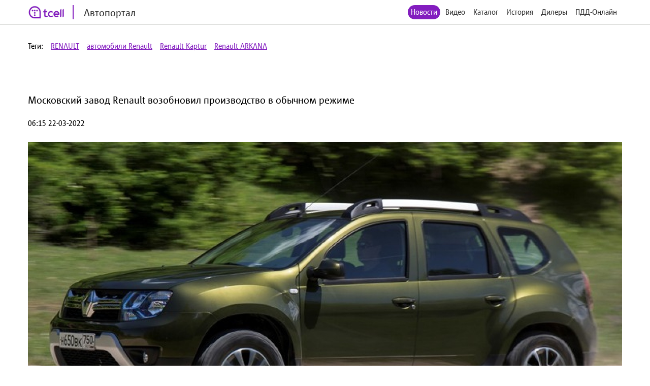

--- FILE ---
content_type: text/html; charset=utf-8
request_url: http://auto.tcell.tj/news/214707
body_size: 4837
content:
<!DOCTYPE html>
<html>
<head>
    <meta name="viewport" content="width=device-width, minimum-scale=1.0, maximum-scale=1.0, user-scalable=no">
    <meta http-equiv="X-UA-Compatible" content="IE=edge">
    <meta name="format-detection" content="telephone=no">
    <title>Автопортал</title>
	<link rel="icon" href="/images/favicon_tcell.png">
    
    
    <script src="/js/jquery-3.4.1.min.js"></script>
    <script src="/js/select2.min.js"></script>
    <script src="/js/select2.ru.js"></script>
    <script src="/js/jquery.magnific-popup.min.js"></script>
    <script src="/js/jquery.inputmask.min.js"></script>
    <script src="/js/timer.jquery.min.js"></script>
    <script src="/js/slick.min.js"></script>
    <script src="/js/lib.js"></script>
    <script src="/js/app.js"></script>
    <script src="/js/pdd_assets.js"></script>
    <script src="/js/penalties.js"></script>
    <link rel="stylesheet" media="all" data-turbolinks-track="reload"
          href="/css/application.css"/>

</head>
<body>
<!-- Yandex.Metrika counter -->
<script type="text/javascript" >
   (function(m,e,t,r,i,k,a){m[i]=m[i]||function(){(m[i].a=m[i].a||[]).push(arguments)};
   m[i].l=1*new Date();k=e.createElement(t),a=e.getElementsByTagName(t)[0],k.async=1,k.src=r,a.parentNode.insertBefore(k,a)})
   (window, document, "script", "https://mc.yandex.ru/metrika/tag.js", "ym");

   ym(56380810, "init", {
        clickmap:true,
        trackLinks:true,
        accurateTrackBounce:true
   });
</script>
<noscript><div><img src="https://mc.yandex.ru/watch/56380810" style="position:absolute; left:-9999px;" alt="" /></div></noscript>
<!-- /Yandex.Metrika counter -->
	<header class="header">
		<div class="wrapper">
			<div class="header_left">
				<a href="/" class="header_logo">
					<img src="/images/logo_tcell.jpg">
					<span class="header_logo-text">Автопортал</span>
				</a>
			</div>
			<div class="header_right">
				<ul class="header_nav">
                    <li class="active"><a href="/news">Новости</a></li>
                
                    <li><a class="popup" href="#auth-form">Видео</a></li>
                    <li><a class="popup" href="#auth-form">Каталог</a></li>
                    <li><a class="popup" href="#auth-form">История</a></li>
                    <li><a class="popup" href="#auth-form">Дилеры</a></li>
                    <li><a class="popup" href="#auth-form">ПДД-Онлайн</a></li>
                
					<li>
						<div data-clone-id="brands"></div>
					</li>
				</ul>
				<div class="header_menu-btn"><i></i><i></i><i></i></div>
			</div>
            
		</div>
	</header>

<div class="tags">
    <div class="wrapper">
        <div class="tags_row">
            <span>Теги:</span>
            
                <a href="/news?tag_id=5896">RENAULT</a>
            
                <a href="/news?tag_id=34801">автомобили Renault</a>
            
                <a href="/news?tag_id=3548">Renault Kaptur</a>
            
                <a href="/news?tag_id=5654">Renault ARKANA</a>
            
        </div>
    </div>
</div>
<div class="news">
    <div class="wrapper">
        <div class="news_content __item">
            <h1 class="news_date">Московский завод Renault возобновил производство в обычном режиме</h1>
            <p>
                06:15 22-03-2022
            </p>
            <figure>
                <img src="/uploads/news/image/214707/fixed1480x800_745efeee04aacaad33c9e73958aa8441.jpg"/>
            </figure>
            
            <p><strong>Производственная площадка марки Renault, расположенная в Москве, возобновила работу в прежнем режиме. Приостановка конвейера продлилась более 3 недель.</strong><figure class="image"><img src="https://static3.car.ru/uploaded/carru_photos/2016/12/22/1735/745efeee04aacaad33c9e73958aa8441_w650.jpg" height="351" alt="Renault Duster" srcset="https://static3.car.ru/uploaded/carru_photos/2016/12/22/1735/745efeee04aacaad33c9e73958aa8441_w300.jpg 300w, https://static3.car.ru/uploaded/carru_photos/2016/12/22/1735/745efeee04aacaad33c9e73958aa8441_w400.jpg 400w, https://static3.car.ru/uploaded/carru_photos/2016/12/22/1735/745efeee04aacaad33c9e73958aa8441_w500.jpg 500w, https://static3.car.ru/uploaded/carru_photos/2016/12/22/1735/745efeee04aacaad33c9e73958aa8441_w600.jpg 600w, https://static3.car.ru/uploaded/carru_photos/2016/12/22/1735/745efeee04aacaad33c9e73958aa8441_w650.jpg 650w, https://static3.car.ru/uploaded/carru_photos/2016/12/22/1735/745efeee04aacaad33c9e73958aa8441_w650.jpg defaultw" sizes="100vw" width="650"></figure><p>Московский автомобильный завод компании Renault в прошлом месяце столкнулся с несколькими проблемами - нарушение системы логистики и отсутствие необходимых для сборки транспортных средств комплектующих. Сейчас производственная площадка наладила режим работы и приступает к сборке техники в прежнем формате.<p>Напомним, что сейчас на заводе в Москве собираются автомобили следующих моделей - Renault Duster, Renault Kaptur и Nissan Terrano. Кроме того, специалисты производственного отдела проводят сборку автомобилей Renault Arkana, представленных в кузове купе-кроссовера.<figure class="image"><img src="https://static3.car.ru/uploaded/2022/03/21/64dfc5215b65f3c636bf53b545d7e852_w650.jpg" height="433" alt="64dfc5215b65f3c636bf53b545d7e852_w650.jpg" srcset="https://static3.car.ru/uploaded/2022/03/21/64dfc5215b65f3c636bf53b545d7e852_w300.jpg 300w, https://static3.car.ru/uploaded/2022/03/21/64dfc5215b65f3c636bf53b545d7e852_w400.jpg 400w, https://static3.car.ru/uploaded/2022/03/21/64dfc5215b65f3c636bf53b545d7e852_w500.jpg 500w, https://static3.car.ru/uploaded/2022/03/21/64dfc5215b65f3c636bf53b545d7e852_w600.jpg 600w, https://static3.car.ru/uploaded/2022/03/21/64dfc5215b65f3c636bf53b545d7e852_w650.jpg 650w" sizes="100vw" width="650"></figure><p>Ранее специалисты уже делились результатами по продажам транспортных средств марки Renault. Так, в феврале этого года официальные дилеры бренда в России сумели реализовать 10 382 автомобиля. Если сравнить данный показатель с результатом аналогичного периода прошлого года, можно отметить рост на 2%. За первые 2 месяца продажи автомобилей марки составили 18 320 экземпляров. Данный результат оказался отрицательным в годовом выражении.<p>На данный момент производитель Renault занимает место в ТОП-5 самых популярных автомобильных брендов на рынке России среди всех представленных в стране компаний. На рыночную долю марки приходится 8.9% - в прошлом году было всего 8.7%.<figure class="image"><img src="https://static3.car.ru/uploaded/2022/03/21/11ede9fd8ec96fb16469f3c151ee3b49_w650.jpg" height="432" alt="11ede9fd8ec96fb16469f3c151ee3b49_w650.jpg" srcset="https://static3.car.ru/uploaded/2022/03/21/11ede9fd8ec96fb16469f3c151ee3b49_w300.jpg 300w, https://static3.car.ru/uploaded/2022/03/21/11ede9fd8ec96fb16469f3c151ee3b49_w400.jpg 400w, https://static3.car.ru/uploaded/2022/03/21/11ede9fd8ec96fb16469f3c151ee3b49_w500.jpg 500w, https://static3.car.ru/uploaded/2022/03/21/11ede9fd8ec96fb16469f3c151ee3b49_w600.jpg 600w, https://static3.car.ru/uploaded/2022/03/21/11ede9fd8ec96fb16469f3c151ee3b49_w650.jpg 650w" sizes="100vw" width="650"></figure><p>Преимуществом автомобилей марки Renault всегда были привлекательный внешний вид, хорошее технологическое оснащение и низкая стоимость на фоне конкурентов. Кроме того, эксперты отмечают, что автомобили бренда хорошо сохраняют свою стоимость на вторичном рынке даже через 2-3 года после выхода из салона.
            
        </div>
    </div>
</div>

<footer class="footer">
	<div class="wrapper">
		<div class="footer_content">
			<div class="footer_left">
				<div class="footer_copy">@ Tcell</div>
			</div>
			<div class="footer_right">
				<a class="footer_link" href="/oferta.pdf">Условия сервиса</a>
			</div>
		</div>
	</div>
</footer>
<form id="subscribe-form" class="subscribe-form mfp-hide" action="/sessions/subscribe" accept-charset="UTF-8" data-remote="true" method="post">
    <div class="subscribe-form_ico">
		<img src="/images/ico-phone.svg" width="55" alt="">
	</div>
	<div class="subscribe-form_text">Подписка на Спортивный портал - <span style="color: red">стоимость 0,80 TJS/день</span>.</div>

	<button class="subscribe-form_button">Получить доступ</button>
			
	
	<div class="subscribe-form_text">
		Или наберите со своего мобильного устройства (активация *1191*8#, отключение *1191*8*0#)
	</div>
		
	
	
    <div class="subscribe-form_close popup-close"></div>
    <div class="subscribe-form_error"></div>
</form>


<div id="block-form" class="subscribe-form mfp-hide">
    <h3>Финансовая блокировка</h3>
    <p>На Вашем счету недостаточно средств. Пополните счет и попробуйте снова.</p>
    <div class="subscribe-form_close popup-close"></div>
</div>

<div id="subscribe-info" class="subscribe-form mfp-hide">
    <h3>Управление подпиской</h3>
    <p>Для подключения подписки отправьте СТАРТ1 на номер <strong>НОМЕР</strong>.</p>
    <div class="subscribe-form_close popup-close"></div>
</div>


<form id="auth-form" class="auth-form mfp-hide" action="/sessions/check" accept-charset="UTF-8"
      data-remote="true" method="post">
    <h3>Войти</h3>
    <input type="text" name="msisdn" id="msisdn" placeholder="+999999999999" class="auth-form_input tel"/>
    <button class="auth-form_button">Получить код</button>
    <div class="auth-form_close popup-close"></div>
    <div class="auth-form_error"></div>
</form>

<form id="auth-code-form" class="auth-form mfp-hide" action="/sessions/check" accept-charset="UTF-8"
      data-remote="true" method="post">
    <h3>Введите код из SMS</h3>
    <input type="text" name="code" id="code" class="auth-form_input-2" placeholder="Введите полученный код"/>
    <button class="auth-form_button">Войти</button>
    <div class="auth-form_close popup-close"></div>
    <div class="auth-form_error"></div>
</form>

<div class="playing-form mfp-hide" id="playing-form">
	<div class="playing-form_text">
		Тарификация интернет трафика оплачивается дополнительно по тарифам Оператора в соответствии с вашим тарифным планом.
	</div>
</div>


<script>
    function session_check(event) {
        var data = $(this).serializeArray().reduce(function (obj, item) {
            obj[item.name] = item.value;
            return obj;
        }, {});
        $(".auth-form_error").text('');
        $(".auth-form_error").removeClass("active");

        $.post(
            $(this).attr('action'),
            data,
            onAjaxSuccess
        );

        function onAjaxSuccess(result) {
            if (result == 'otp') {
                openForm('#auth-code-form');
            } else if (result == 'no') {
                openForm('#subscribe-info');
            } else if (result == 'reload') {
                window.location.reload(true);
            } else if (result == 'code_error') {
                $(".auth-form_error").text('Неверный проверочный код');
                $(".auth-form_error").addClass("active");
            } else if (result == 'wrong') {
                $(".auth-form_error").text('Данный номер не принадлежит оператору Tcell Таджикистан');
                $(".auth-form_error").addClass("active");
            } else {
                $(".popup").magnificPopup.open();
            }
        }

        event.preventDefault();
    }


    function subscribe(event) {
        var data = $(this).serializeArray().reduce(function (obj, item) {
            obj[item.name] = item.value;
            return obj;
        }, {});
        $(".subscribe-form_error").text('');
        $(".subscribe-form_error").removeClass("active");

        $.post(
            $(this).attr('action'),
            data,
            onAjaxSuccess
        );

        function onAjaxSuccess(result) {
            if (result == 'subscribed') {
                window.location.reload(true);
            } else if (result == 'allowed') {
                window.location.reload(true);
            } else {
                $(".subscribe-form_error").text('Ошибка при подписке');
                $(".subscribe-form_error").addClass("active");
            }
        }

        event.preventDefault();
    }
    $("#auth-form").submit(session_check);
    $("#auth-code-form").submit(session_check);
    $("#subscribe-form").submit(subscribe);

    $("#msisdn").on("change paste keyup", function () {
        if ($(".auth-form_error").text()) {
            $(".auth-form_error").text('');
            $(".auth-form_error").removeClass("active");
        }

    });

</script>

</body>
</html>

--- FILE ---
content_type: application/javascript
request_url: http://auto.tcell.tj/js/timer.jquery.min.js
body_size: 5414
content:
!function(a){function b(a){var b;return a=a||0,b=Math.floor(a/60),{days:a>=n.DAYINSECONDS?Math.floor(a/n.DAYINSECONDS):0,hours:a>=3600?Math.floor(a%n.DAYINSECONDS/3600):0,totalMinutes:b,minutes:a>=60?Math.floor(a%3600/60):b,seconds:a%60,totalSeconds:a}}function c(a){return((a=parseInt(a,10))<10&&"0")+a}function d(){return{seconds:0,editable:!1,duration:null,callback:function(){console.log("Time up!")},repeat:!1,countdown:!1,format:null,updateFrequency:500}}function e(){return Math.round((Date.now?Date.now():(new Date).getTime())/1e3)}function f(a){var d=b(a);if(d.days)return d.days+":"+c(d.hours)+":"+c(d.minutes)+":"+c(d.seconds);if(d.hours)return d.hours+":"+c(d.minutes)+":"+c(d.seconds);return d.minutes?d.minutes+":"+c(d.seconds)+" min":d.seconds+" sec"}function g(a,d){for(var e=b(a),f=[{identifier:"%d",value:e.days},{identifier:"%h",value:e.hours},{identifier:"%m",value:e.minutes},{identifier:"%s",value:e.seconds},{identifier:"%g",value:e.totalMinutes},{identifier:"%t",value:e.totalSeconds},{identifier:"%D",value:c(e.days)},{identifier:"%H",value:c(e.hours)},{identifier:"%M",value:c(e.minutes)},{identifier:"%S",value:c(e.seconds)},{identifier:"%G",value:c(e.totalMinutes)},{identifier:"%T",value:c(e.totalSeconds)}],g=0;g<f.length;g++)d=d.replace(f[g].identifier,f[g].value);return d}function h(a){if(!isNaN(Number(a)))return a;a=a.toLowerCase();var b=a.match(/\d+d/),c=a.match(/\d+h/),d=a.match(/\d+m/),e=a.match(/\d+s/);if(!(b||c||d||e))throw new Error("Invalid string passed in durationTimeToSeconds!");var f=0;return b&&(f+=Number(b[0].replace("d",""))*n.DAYINSECONDS),c&&(f+=3600*Number(c[0].replace("h",""))),d&&(f+=60*Number(d[0].replace("m",""))),e&&(f+=Number(e[0].replace("s",""))),f}function i(a){var b,c;return a.indexOf("sec")>0?c=Number(a.replace(/\ssec/g,"")):a.indexOf("min")>0?(a=a.replace(/\smin/g,""),b=a.split(":"),c=Number(60*b[0])+Number(b[1])):a.match(/\d{1,2}:\d{2}:\d{2}:\d{2}/)?(b=a.split(":"),c=Number(b[0]*n.DAYINSECONDS)+Number(3600*b[1])+Number(60*b[2])+Number(b[3])):a.match(/\d{1,2}:\d{2}:\d{2}/)&&(b=a.split(":"),c=Number(3600*b[0])+Number(60*b[1])+Number(b[2])),c}function j(b,c){b.state=c,a(b.element).data("state",c)}function k(b){a(b.element).on("focus",function(){b.pause()}),a(b.element).on("blur",function(){b.totalSeconds=i(a(b.element)[b.html]()),b.resume()})}function l(b){if(b.totalSeconds=e()-b.startTime,b.config.countdown)return b.totalSeconds=b.config.duration-b.totalSeconds,0===b.totalSeconds&&(clearInterval(b.intervalId),j(b,n.TIMER_STOPPED),b.config.callback(),a(b.element).data("seconds")),void b.render();b.render(),b.config.duration&&b.totalSeconds>0&&b.totalSeconds%b.config.duration==0&&(b.config.callback&&b.config.callback(),b.config.repeat||(clearInterval(b.intervalId),j(b,n.TIMER_STOPPED),b.config.duration=null))}function m(b,c){if(this.element=b,this.originalConfig=a.extend({},c),this.totalSeconds=0,this.intervalId=null,this.html="html","INPUT"!==b.tagName&&"TEXTAREA"!==b.tagName||(this.html="val"),this.config=o.getDefaultConfig(),c.duration&&(c.duration=o.durationTimeToSeconds(c.duration)),"string"!=typeof c&&(this.config=a.extend(this.config,c)),this.config.seconds&&(this.totalSeconds=this.config.seconds),this.config.editable&&o.makeEditable(this),this.startTime=o.unixSeconds()-this.totalSeconds,this.config.duration&&this.config.repeat&&this.config.updateFrequency<1e3&&(this.config.updateFrequency=1e3),this.config.countdown){if(!this.config.duration)throw new Error("Countdown option set without duration!");if(this.config.editable)throw new Error("Cannot set editable on a countdown timer!");this.config.startTime=o.unixSeconds()-this.config.duration,this.totalSeconds=this.config.duration}}var n={PLUGIN_NAME:"timer",TIMER_RUNNING:"running",TIMER_PAUSED:"paused",TIMER_REMOVED:"removed",DAYINSECONDS:86400},o={getDefaultConfig:d,unixSeconds:e,secondsToPrettyTime:f,secondsToFormattedTime:g,durationTimeToSeconds:h,prettyTimeToSeconds:i,setState:j,makeEditable:k,intervalHandler:l};m.prototype.start=function(){this.state!==n.TIMER_RUNNING&&(o.setState(this,n.TIMER_RUNNING),this.render(),this.intervalId=setInterval(o.intervalHandler.bind(null,this),this.config.updateFrequency))},m.prototype.pause=function(){this.state===n.TIMER_RUNNING&&(o.setState(this,n.TIMER_PAUSED),clearInterval(this.intervalId))},m.prototype.resume=function(){this.state===n.TIMER_PAUSED&&(o.setState(this,n.TIMER_RUNNING),this.config.countdown?this.startTime=o.unixSeconds()-this.config.duration+this.totalSeconds:this.startTime=o.unixSeconds()-this.totalSeconds,this.intervalId=setInterval(o.intervalHandler.bind(null,this),this.config.updateFrequency))},m.prototype.remove=function(){clearInterval(this.intervalId),o.setState(this,n.TIMER_REMOVED),a(this.element).data(n.PLUGIN_NAME,null),a(this.element).data("seconds",null)},m.prototype.reset=function(){var b=this.originalConfig;this.remove(),a(this.element).timer(b)},m.prototype.render=function(){this.config.format?a(this.element)[this.html](o.secondsToFormattedTime(this.totalSeconds,this.config.format)):a(this.element)[this.html](o.secondsToPrettyTime(this.totalSeconds)),a(this.element).data("seconds",this.totalSeconds)},a.fn.timer=function(b){return b=b||"start",this.each(function(){a.data(this,n.PLUGIN_NAME)instanceof m||a.data(this,n.PLUGIN_NAME,new m(this,b));var c=a.data(this,n.PLUGIN_NAME);"string"==typeof b?"function"==typeof c[b]&&c[b]():c.start()})}}(jQuery);